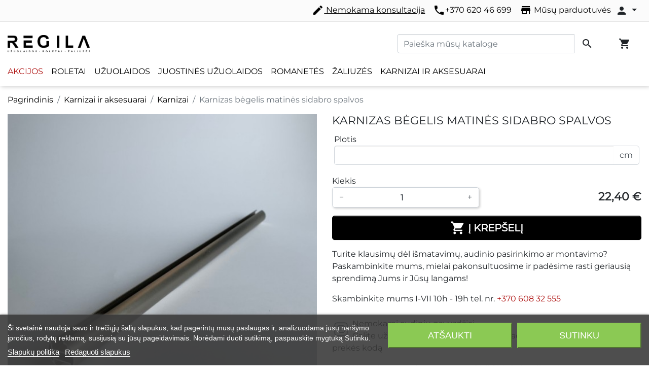

--- FILE ---
content_type: text/html; charset=utf-8
request_url: https://regila.lt/karnizai/578-karnizas-begelis-matines-sidabro-spalvos.html
body_size: 23326
content:
<!doctype html>
<html lang="lt">

  <head>
    
      
  

  <meta charset="utf-8">


  <meta http-equiv="x-ua-compatible" content="ie=edge">



  <link rel="canonical" href="https://regila.lt/karnizai/578-karnizas-begelis-matines-sidabro-spalvos.html">

  <title>Karnizas bėgelis matinės sidabro spalvos Karnizo diametras 19mm Spalvų grupės Matinis sidabras</title>
<script data-keepinline="true">
    var ajaxGetProductUrl = '//regila.lt/module/cdc_googletagmanager/async';
    var ajaxShippingEvent = 1;
    var ajaxPaymentEvent = 1;

/* datalayer */
dataLayer = window.dataLayer || [];
    let cdcDatalayer = {"pageCategory":"product","event":"view_item","ecommerce":{"currency":"EUR","items":[{"item_name":"Karnizas begelis matines sidabro spalvos","item_id":"578-8711","price":"22.4","price_tax_exc":"18.51","price_tax_inc":"22.4","item_category":"Karnizai ir aksesuarai","item_category2":"Karnizai","item_variant":"19mm, Matinis sidabras","quantity":1,"google_business_vertical":"retail"}],"value":"22.4"},"userLogged":0,"userId":"guest_932411"};
    dataLayer.push(cdcDatalayer);

/* call to GTM Tag */
(function(w,d,s,l,i){w[l]=w[l]||[];w[l].push({'gtm.start':
new Date().getTime(),event:'gtm.js'});var f=d.getElementsByTagName(s)[0],
j=d.createElement(s),dl=l!='dataLayer'?'&l='+l:'';j.async=true;j.src=
'https://www.googletagmanager.com/gtm.js?id='+i+dl;f.parentNode.insertBefore(j,f);
})(window,document,'script','dataLayer','GTM-WNND99B3');

/* async call to avoid cache system for dynamic data */
dataLayer.push({
  'event': 'datalayer_ready'
});
</script>  
    <script id='lgcookieslaw_script_gtm'>
        window.dataLayer = window.dataLayer || [];
        function gtag(){
            dataLayer.push(arguments);
        }

        gtag('consent', 'default', {
            'ad_storage': 'denied',
            'ad_user_data': 'denied',
            'ad_personalization': 'denied',
            'analytics_storage': 'denied',
            'personalization_storage': 'granted',
            'security_storage': 'granted'
        });
    </script>

  <meta name="description" content="Matinio sidabro karnizas ⏩ Perkant internetu - nemokamas pristatymas Lietuvoje. Galimybė įsirengti patiems ir sutaupyti. Nemokama meistro konsultacija ir iškvietimas">
  <meta name="keywords" content="">
        
    
        
  
<meta property="og:title" content="Karnizas bėgelis matinės sidabro spalvos Karnizo diametras 19mm Spalvų grupės Matinis sidabras"/>
<meta property="og:description" content="Matinio sidabro karnizas ⏩ Perkant internetu - nemokamas pristatymas Lietuvoje. Galimybė įsirengti patiems ir sutaupyti. Nemokama meistro konsultacija ir iškvietimas"/>
<meta property="og:type" content="website"/>
<meta property="og:url" content="https://regila.lt/karnizai/578-karnizas-begelis-matines-sidabro-spalvos.html"/>
<meta property="og:site_name" content="Regila Baltic"/>

                        <meta property="og:image" content="https://regila.lt/5716-large_default/karnizas-begelis-matines-sidabro-spalvos.jpg"/>
            <script type="application/ld+json">
{
    "@context" : "http://schema.org",
    "@type" : "Organization",
    "name" : "Regila Baltic",
    "url" : "https://regila.lt/",
    "logo" : {
        "@type":"ImageObject",
        "url":"https://regila.lt/img/regila-logo-1753194417.jpg"
    }
}

</script>

<script type="application/ld+json">
{
    "@context":"http://schema.org",
    "@type":"WebPage",
    "isPartOf": {
        "@type":"WebSite",
        "url":  "https://regila.lt/",
        "name": "Regila Baltic"
    },
    "name": "Karnizas bėgelis matinės sidabro spalvos Karnizo diametras 19mm Spalvų grupės Matinis sidabras",
    "url":  "https://regila.lt/karnizai/578-karnizas-begelis-matines-sidabro-spalvos.html"
}


</script>
    <script type="application/ld+json">
    {
    "@context": "http://schema.org/",
    "@type": "Product",
    "name": "Karnizas bėgelis matinės sidabro spalvos",
    "description": "Matinio sidabro karnizas ⏩ Perkant internetu - nemokamas pristatymas Lietuvoje. Galimybė įsirengti patiems ir sutaupyti. Nemokama meistro konsultacija ir iškvietimas",
    "category": "Karnizai",
    "image" :"https://regila.lt/5716-home_default/karnizas-begelis-matines-sidabro-spalvos.jpg",	"mpn": "Matinio sidabro karnizas",                      "offers": {
        "@type": "Offer",
        "priceCurrency": "EUR",
        "name": "Karnizas bėgelis matinės sidabro spalvos",
        "price": "22.4",
        "url": "https://regila.lt/karnizai/578-8711-karnizas-begelis-matines-sidabro-spalvos.html#/507-karnizo_diametras-19mm/512-spalvu_grupes-matinis_sidabras",
        "priceValidUntil": "2026-02-03",
                "image": ["https://regila.lt/5716-large_default/karnizas-begelis-matines-sidabro-spalvos.jpg"],
                        "sku": "Matinio sidabro karnizas",
                        "availability": "http://schema.org/InStock",
        "seller": {
            "@type": "Organization",
            "name": "Regila Baltic"
        }
    }
    
}


    </script>
<script type="application/ld+json">
    {
    "@context": "https://schema.org",
    "@type": "BreadcrumbList",
    "itemListElement": [
        {
    "@type": "ListItem",
    "position": 1,
    "name": "Pagrindinis",
    "item": "https://regila.lt/"
    },        {
    "@type": "ListItem",
    "position": 2,
    "name": "Karnizai ir aksesuarai",
    "item": "https://regila.lt/35-karnizai-ir-aksesuarai"
    },        {
    "@type": "ListItem",
    "position": 3,
    "name": "Karnizai",
    "item": "https://regila.lt/40-karnizai"
    },        {
    "@type": "ListItem",
    "position": 4,
    "name": "Karnizas bėgelis matinės sidabro spalvos",
    "item": "https://regila.lt/karnizai/578-karnizas-begelis-matines-sidabro-spalvos.html"
    }    ]
    }
    </script>

  



  <meta name="viewport" content="width=device-width, initial-scale=1">



  <link rel="icon" type="image/vnd.microsoft.icon" href="/img/favicon.ico?1753194442">
  <link rel="shortcut icon" type="image/x-icon" href="/img/favicon.ico?1753194442">



  
<script type="text/javascript">
    var lgcookieslaw_consent_mode = 1;
    var lgcookieslaw_banner_url_ajax_controller = "https://regila.lt/module/lgcookieslaw/ajax";     var lgcookieslaw_cookie_values = null;     var lgcookieslaw_saved_preferences = 0;
    var lgcookieslaw_ajax_calls_token = "478e3c15465918cc8f0088a95731072c";
    var lgcookieslaw_reload = 0;
    var lgcookieslaw_block_navigation = 0;
    var lgcookieslaw_banner_position = 2;
    var lgcookieslaw_show_fixed_button = 0;
    var lgcookieslaw_save_user_consent = 1;
    var lgcookieslaw_reject_cookies_when_closing_banner = 0;
</script>

<link rel="preload" fetchpriority="high" as="image" href="https://regila.lt/modules/ps_imageslider/images/af6c9aade5fee0ef2a454018e11c714620ec00c3_Langų_uždengimo_sprendimai_jaukiai_kasdienybei_(5).webp" type="image/webp">
<meta name="verify-paysera" content="b9008dbcd13a034ffbb75d438dfb17c7">


  <!-- Facebook Pixel Code -->
  <script>
    !function(f,b,e,v,n,t,s)
    {if(f.fbq)return;n=f.fbq=function(){n.callMethod?
            n.callMethod.apply(n,arguments):n.queue.push(arguments)};
      if(!f._fbq)f._fbq=n;n.push=n;n.loaded=!0;n.version='2.0';
      n.queue=[];t=b.createElement(e);t.async=!0;
      t.src=v;s=b.getElementsByTagName(e)[0];
      s.parentNode.insertBefore(t,s)}(window, document,'script',
            'https://connect.facebook.net/en_US/fbevents.js');
    fbq('init', '272473040385994');
    fbq('track', 'PageView');
  </script>
  <noscript><img height="1" width="1" style="display:none"
                 src="https://www.facebook.com/tr?id=272473040385994&ev=PageView&noscript=1"
    /></noscript>
  <!-- End Facebook Pixel Code -->

  <script async src="https://www.googletagmanager.com/gtag/js?id=G-EWEW2KGH7G"></script>
  <script>
    window.dataLayer = window.dataLayer || [];
    function gtag(){dataLayer.push(arguments);}
    gtag('js', new Date());
    gtag(
      'config',
      'G-EWEW2KGH7G',
      {
        'debug_mode':false
        , 'anonymize_ip': true                      }
    );
  </script>

 <script type="text/javascript">
          document.addEventListener('DOMContentLoaded', function() {
        $('article[data-id-product="133"] a.quick-view').on(
                "click",
                function() {
                    gtag("event", "select_item", {"send_to":"G-EWEW2KGH7G","items":{"item_id":133,"item_name":"Naktinės užuolaidos, žalio atspalvio Blackout","quantity":1,"price":368,"currency":"EUR","index":0,"item_brand":"","item_category":"naktines-uzuolaidos","item_list_id":"product","item_variant":""}})
                });$('article[data-id-product="134"] a.quick-view').on(
                "click",
                function() {
                    gtag("event", "select_item", {"send_to":"G-EWEW2KGH7G","items":{"item_id":134,"item_name":"Naktinės užuolaidos, violetinio atspalvio ","quantity":1,"price":152,"currency":"EUR","index":1,"item_brand":"","item_category":"naktines-uzuolaidos","item_list_id":"product","item_variant":""}})
                });$('article[data-id-product="135"] a.quick-view').on(
                "click",
                function() {
                    gtag("event", "select_item", {"send_to":"G-EWEW2KGH7G","items":{"item_id":135,"item_name":"Naktinės užuolaidos, violetinio atspalvio Blackout","quantity":1,"price":368,"currency":"EUR","index":2,"item_brand":"","item_category":"naktines-uzuolaidos","item_list_id":"product","item_variant":""}})
                });$('article[data-id-product="137"] a.quick-view').on(
                "click",
                function() {
                    gtag("event", "select_item", {"send_to":"G-EWEW2KGH7G","items":{"item_id":137,"item_name":"Naktinės užuolaidos, rožinio atspalvio Blackout","quantity":1,"price":92,"currency":"EUR","index":3,"item_brand":"","item_category":"naktines-uzuolaidos","item_list_id":"product","item_variant":""}})
                });$('article[data-id-product="138"] a.quick-view').on(
                "click",
                function() {
                    gtag("event", "select_item", {"send_to":"G-EWEW2KGH7G","items":{"item_id":138,"item_name":"Naktinės užuolaidos, raudono atspalvio ","quantity":1,"price":152,"currency":"EUR","index":4,"item_brand":"","item_category":"naktines-uzuolaidos","item_list_id":"product","item_variant":""}})
                });$('article[data-id-product="139"] a.quick-view').on(
                "click",
                function() {
                    gtag("event", "select_item", {"send_to":"G-EWEW2KGH7G","items":{"item_id":139,"item_name":"Naktinės užuolaidos, mėlyno atspalvio Blackout","quantity":1,"price":368,"currency":"EUR","index":5,"item_brand":"","item_category":"naktines-uzuolaidos","item_list_id":"product","item_variant":""}})
                });$('article[data-id-product="140"] a.quick-view').on(
                "click",
                function() {
                    gtag("event", "select_item", {"send_to":"G-EWEW2KGH7G","items":{"item_id":140,"item_name":"Naktinės užuolaidos, mėlyno atspalvio ","quantity":1,"price":144,"currency":"EUR","index":6,"item_brand":"","item_category":"naktines-uzuolaidos","item_list_id":"product","item_variant":""}})
                });$('article[data-id-product="141"] a.quick-view').on(
                "click",
                function() {
                    gtag("event", "select_item", {"send_to":"G-EWEW2KGH7G","items":{"item_id":141,"item_name":"Naktinės užuolaidos, mėlyno atspalvio ","quantity":1,"price":144,"currency":"EUR","index":7,"item_brand":"","item_category":"naktines-uzuolaidos","item_list_id":"product","item_variant":""}})
                });
      });
    </script>




    <link rel="stylesheet" href="https://regila.lt/themes/classic-rocket/assets/cache/theme-09ca12575.css" type="text/css" media="all">



    <script type="text/javascript" src="https://challenges.cloudflare.com/turnstile/v0/api.js" async></script>


  <script type="text/javascript">
        var dpd_carrier_ids = [];
        var lapinas_img = "https:\/\/regila.lt\/modules\/dpdbaltics\/views\/img\/lapinas.png";
        var lapinas_text = "Sustainable";
        var prestashop = {"cart":{"products":[],"totals":{"total":{"type":"total","label":"Viso","amount":0,"value":"0,00\u00a0\u20ac"},"total_including_tax":{"type":"total","label":"Viso (su PVM)","amount":0,"value":"0,00\u00a0\u20ac"},"total_excluding_tax":{"type":"total","label":"Viso","amount":0,"value":"0,00\u00a0\u20ac"}},"subtotals":{"products":{"type":"products","label":"Tarpin\u0117 suma","amount":0,"value":"0,00\u00a0\u20ac"},"discounts":null,"shipping":{"type":"shipping","label":"Pristatymas","amount":0,"value":"Nemokama"},"tax":null},"products_count":0,"summary_string":"0 preki\u0173","vouchers":{"allowed":1,"added":[]},"discounts":[],"minimalPurchase":0,"minimalPurchaseRequired":""},"currency":{"name":"Euras","iso_code":"EUR","iso_code_num":"978","sign":"\u20ac"},"customer":{"lastname":null,"firstname":null,"email":null,"birthday":null,"newsletter":null,"newsletter_date_add":null,"optin":null,"website":null,"company":null,"siret":null,"ape":null,"is_logged":false,"gender":{"type":null,"name":null},"addresses":[]},"language":{"name":"lietuvi\u0173 kalba (Lithuanian)","iso_code":"lt","locale":"lt-LT","language_code":"lt-lt","is_rtl":"0","date_format_lite":"Y-m-d","date_format_full":"Y-m-d H:i:s","id":1},"page":{"title":"","canonical":null,"meta":{"title":"Karnizas b\u0117gelis matin\u0117s sidabro spalvos Karnizo diametras 19mm Spalv\u0173 grup\u0117s Matinis sidabras","description":"Matinio sidabro karnizas \u23e9 Perkant internetu - nemokamas pristatymas Lietuvoje. Galimyb\u0117 \u012fsirengti patiems ir sutaupyti. Nemokama meistro konsultacija ir i\u0161kvietimas","keywords":"","robots":"index"},"page_name":"product","body_classes":{"lang-lt":true,"lang-rtl":false,"country-LT":true,"currency-EUR":true,"layout-full-width":true,"page-product":true,"tax-display-disabled":true,"product-id-578":true,"product-Karnizas b\u0117gelis matin\u0117s sidabro spalvos":true,"product-id-category-40":true,"product-id-manufacturer-0":true,"product-id-supplier-0":true,"product-available-for-order":true,"product-customizable":true},"admin_notifications":[]},"shop":{"name":"Regila Baltic","logo":"\/img\/regila-logo-1753194417.jpg","stores_icon":"\/img\/logo_stores.png","favicon":"\/img\/favicon.ico"},"urls":{"base_url":"https:\/\/regila.lt\/","current_url":"https:\/\/regila.lt\/karnizai\/578-karnizas-begelis-matines-sidabro-spalvos.html","shop_domain_url":"https:\/\/regila.lt","img_ps_url":"https:\/\/regila.lt\/img\/","img_cat_url":"https:\/\/regila.lt\/img\/c\/","img_lang_url":"https:\/\/regila.lt\/img\/l\/","img_prod_url":"https:\/\/regila.lt\/img\/p\/","img_manu_url":"https:\/\/regila.lt\/img\/m\/","img_sup_url":"https:\/\/regila.lt\/img\/su\/","img_ship_url":"https:\/\/regila.lt\/img\/s\/","img_store_url":"https:\/\/regila.lt\/img\/st\/","img_col_url":"https:\/\/regila.lt\/img\/co\/","img_url":"https:\/\/regila.lt\/themes\/classic-rocket\/assets\/img\/","css_url":"https:\/\/regila.lt\/themes\/classic-rocket\/assets\/css\/","js_url":"https:\/\/regila.lt\/themes\/classic-rocket\/assets\/js\/","pic_url":"https:\/\/regila.lt\/upload\/","pages":{"address":"https:\/\/regila.lt\/adresas","addresses":"https:\/\/regila.lt\/adresai","authentication":"https:\/\/regila.lt\/prisijungimas","cart":"https:\/\/regila.lt\/krepselis","category":"https:\/\/regila.lt\/index.php?controller=category","cms":"https:\/\/regila.lt\/index.php?controller=cms","contact":"https:\/\/regila.lt\/susisiekite-su-mumis","discount":"https:\/\/regila.lt\/nuolaida","guest_tracking":"https:\/\/regila.lt\/svecio-paskyra","history":"https:\/\/regila.lt\/uzsakymo-istorija","identity":"https:\/\/regila.lt\/asmenine-informacija","index":"https:\/\/regila.lt\/","my_account":"https:\/\/regila.lt\/mano-paskyra","order_confirmation":"https:\/\/regila.lt\/uzsakymo-patvirtinimas","order_detail":"https:\/\/regila.lt\/index.php?controller=order-detail","order_follow":"https:\/\/regila.lt\/uzsakymo-sekimas","order":"https:\/\/regila.lt\/u\u017esakymas","order_return":"https:\/\/regila.lt\/index.php?controller=order-return","order_slip":"https:\/\/regila.lt\/kredito-kvitas","pagenotfound":"https:\/\/regila.lt\/Puslapis-nerastas","password":"https:\/\/regila.lt\/slaptazodzio-atkurimas","pdf_invoice":"https:\/\/regila.lt\/index.php?controller=pdf-invoice","pdf_order_return":"https:\/\/regila.lt\/index.php?controller=pdf-order-return","pdf_order_slip":"https:\/\/regila.lt\/index.php?controller=pdf-order-slip","prices_drop":"https:\/\/regila.lt\/sumazinta-kaina","product":"https:\/\/regila.lt\/index.php?controller=product","search":"https:\/\/regila.lt\/paieska","sitemap":"https:\/\/regila.lt\/svetain\u0117s strukt\u016bra","stores":"https:\/\/regila.lt\/parduotuves","supplier":"https:\/\/regila.lt\/tiekejai","register":"https:\/\/regila.lt\/prisijungimas?create_account=1","order_login":"https:\/\/regila.lt\/u\u017esakymas?login=1"},"alternative_langs":{"lt-lt":"https:\/\/regila.lt\/karnizai\/578-karnizas-begelis-matines-sidabro-spalvos.html"},"theme_assets":"\/themes\/classic-rocket\/assets\/","actions":{"logout":"https:\/\/regila.lt\/?mylogout="},"no_picture_image":{"bySize":{"small_default":{"url":"https:\/\/regila.lt\/img\/p\/lt-default-small_default.jpg","width":98,"height":98},"cart_default":{"url":"https:\/\/regila.lt\/img\/p\/lt-default-cart_default.jpg","width":125,"height":125},"pdt_180":{"url":"https:\/\/regila.lt\/img\/p\/lt-default-pdt_180.jpg","width":180,"height":180},"pdt_300":{"url":"https:\/\/regila.lt\/img\/p\/lt-default-pdt_300.jpg","width":300,"height":300},"pdt_360":{"url":"https:\/\/regila.lt\/img\/p\/lt-default-pdt_360.jpg","width":360,"height":360},"home_default":{"url":"https:\/\/regila.lt\/img\/p\/lt-default-home_default.jpg","width":400,"height":400},"medium_default":{"url":"https:\/\/regila.lt\/img\/p\/lt-default-medium_default.jpg","width":800,"height":800},"pdt_540":{"url":"https:\/\/regila.lt\/img\/p\/lt-default-pdt_540.jpg","width":800,"height":800},"large_default":{"url":"https:\/\/regila.lt\/img\/p\/lt-default-large_default.jpg","width":1000,"height":1000}},"small":{"url":"https:\/\/regila.lt\/img\/p\/lt-default-small_default.jpg","width":98,"height":98},"medium":{"url":"https:\/\/regila.lt\/img\/p\/lt-default-pdt_360.jpg","width":360,"height":360},"large":{"url":"https:\/\/regila.lt\/img\/p\/lt-default-large_default.jpg","width":1000,"height":1000},"legend":""}},"configuration":{"display_taxes_label":false,"display_prices_tax_incl":true,"is_catalog":false,"show_prices":true,"opt_in":{"partner":false},"quantity_discount":{"type":"discount","label":"Nuolaida"},"voucher_enabled":1,"return_enabled":0},"field_required":[],"breadcrumb":{"links":[{"title":"Pagrindinis","url":"https:\/\/regila.lt\/"},{"title":"Karnizai ir aksesuarai","url":"https:\/\/regila.lt\/35-karnizai-ir-aksesuarai"},{"title":"Karnizai","url":"https:\/\/regila.lt\/40-karnizai"},{"title":"Karnizas b\u0117gelis matin\u0117s sidabro spalvos","url":"https:\/\/regila.lt\/karnizai\/578-karnizas-begelis-matines-sidabro-spalvos.html"}],"count":4},"link":{"protocol_link":"https:\/\/","protocol_content":"https:\/\/"},"time":1768859334,"static_token":"8456483b5f8f44a757ded8c7cf8bd5ad","token":"1349ceed59dfd5983131bde9d55f3a11"};
        var productCustomizations = {"customizations":[{"id_product_attribute":"8711","price_impact":"14.000000","required":"1","id_ps_customization":"879"}],"ajaxDisplayPriceUrl":"https:\/\/regila.lt\/module\/productcustomizations\/displayPrice","ajaxValidationUrl":"https:\/\/regila.lt\/module\/productcustomizations\/validation"};
        var psr_icon_color = "#F19D76";
      </script>



    
  </head>

  <body id="product" class="lang-lt country-lt currency-eur layout-full-width page-product tax-display-disabled product-id-578 product-karnizas-begelis-matines-sidabro-spalvos product-id-category-40 product-id-manufacturer-0 product-id-supplier-0 product-available-for-order product-customizable">

    
      <!-- Google Tag Manager (noscript) -->
<noscript><iframe src="https://www.googletagmanager.com/ns.html?id=GTM-WNND99B3"
height="0" width="0" style="display:none;visibility:hidden"></iframe></noscript>
<!-- End Google Tag Manager (noscript) -->

    

    <main>
      
              

      <header id="header" class="l-header">
        
          
  <div class="header-banner">
      
  </div>



  <div class="header-nav u-bor-bot">
    <div class="header__container container">
      <div class="u-a-i-c d--flex-between visible--desktop">
        <div class="small">
            
        </div>
        <div class="header-nav__right">
            <div id="_desktop_contact_link" class="d-none d-md-flex m-2">
  <div id="contact-link" class="d-flex">
    <a href="https://regila.lt/nemokamas-matavimas-konsultavimas" class="pr-3 text-underline"><span class="material-icons">edit</span>
        Nemokama konsultacija
    </a>
    <a href="tel:+37062046699" class="pr-3"><i class="material-icons">local_phone</i>+370 620 46 699</a>
    <a href="https://regila.lt/susisiekite-su-mumis" class="pr-2"><i class="material-icons">store</i> Mūsų parduotuvės </a>
    <div class="dropdown">
      <button class="btn dropdown-toggle p-0" type="button" id="dropdownAccount" data-boundary="window" data-toggle="dropdown" aria-haspopup="true" aria-expanded="false">
        <i class="material-icons">person</i>
      </button>
      <div class="dropdown-menu" aria-labelledby="dropdownAccount">
                  <a class="dropdown-item" href="https://regila.lt/mano-paskyra">Prisijungti</a>
          <a class="dropdown-item" href="https://regila.lt/prisijungimas?create_account=1">Registracija</a>
              </div>
    </div>
  </div>
</div>

        </div>
      </div>
    </div>
  </div>


<hr class="mt-0 mb-0">


  <div class="container header-top align-items-center d-flex u-a-i-c">
    <div class="w-100 d-flex flex-column">
      <div class="d-flex align-items-center mb--md-2 mt-md-3">
        <a href="https://regila.lt/" class="header__logo header-top__col">
          <img class="logo img-fluid" src="/img/regila-logo-1753194417.jpg" alt="Regila Baltic" width="163" height="25">
        </a>
        <div class="ml-auto">
            <!-- Block search module TOP -->
<div class="search-widget" data-search-widget data-search-controller-url="//regila.lt/paieska">
	<form method="get" action="//regila.lt/paieska">
		<input type="hidden" name="controller" value="search">
		<div class="input-group global-search-input-container">
			<input class="form-control d-none d-md-block js-global-search-input" type="text" name="s" value="" placeholder="Paieška mūsų kataloge" aria-label="Paieška">
      <div class="input-group-append d-none js-global-search-input-append">
        <button class="btn btn-primary" type="submit">Paieška</button>
      </div>
			<button type="submit" class="btn d-none d-md-block">
				<i class="material-icons search">&#xE8B6;</i>
				<span class="d-none">Paieška</span>
			</button>
		</div>
    <button type="button" class="btn d-block d-md-none js-global-search-mobile-open">
      <i class="material-icons search">&#xE8B6;</i>
      <span class="d-none">Paieška</span>
    </button>
	</form>
</div>
<!-- /Block search module TOP -->

        </div>
        <div class="header__actions d-flex align-items-center">
            <div id="_desktop_cart" class="ml-3">
  <div class="blockcart cart-preview inactive" data-refresh-url="//regila.lt/module/ps_shoppingcart/ajax">
    <div class="shopping-cart">
    </div>
  </div>
  <a href="https://regila.lt/uzsakymas" class="btn d-flex js-cart-button ">
    <i class="material-icons">shopping_cart</i>
    <span class="js_cart_quantity"></span>
  </a>
</div>

        </div>
      </div>
      <div class="header__left header-top__col d-flex flex-column">
          

<div class="menu d-none d-md-block" id="_desktop_top_menu">
  
      <ul class="menu-top h-100" id="top-menu" role="navigation" data-depth="0">
                      <li class="h-100 menu__item--0 link menu__item menu__item--top"
          id="lnk-akcijos" >
          
                      <a
              class="d-md-flex w-100 h-100 menu__item-link--top menu__item-link--nosubmenu"
              href="https://regila.lt/sumazinta-kaina?order=product.price.asc" data-depth="0"
                          >
              <span class="align-self-center">Akcijos</span>
            </a>
                              </li>
                      <li class="h-100 menu__item--0 link menu__item menu__item--top"
          id="lnk-roletai" >
          
                      <a
              class="d-md-flex w-100 h-100 menu__item-link--top menu__item-link--nosubmenu"
              href="https://regila.lt/24-roletai" data-depth="0"
                          >
              <span class="align-self-center">Roletai</span>
            </a>
                              </li>
                      <li class="h-100 menu__item--0 link menu__item menu__item--top"
          id="lnk-uzuolaidos" >
          
                      <a
              class="d-md-flex w-100 h-100 menu__item-link--top menu__item-link--nosubmenu"
              href="https://regila.lt/28-uzuolaidos" data-depth="0"
                          >
              <span class="align-self-center">Užuolaidos</span>
            </a>
                              </li>
                      <li class="h-100 menu__item--0 link menu__item menu__item--top"
          id="lnk-juostines-uzuolaidos" >
          
                      <a
              class="d-md-flex w-100 h-100 menu__item-link--top menu__item-link--nosubmenu"
              href="https://regila.lt/28-uzuolaidos?kategorijos=juostines-diena-naktis-uzuolaidos" data-depth="0"
                          >
              <span class="align-self-center">Juostinės užuolaidos</span>
            </a>
                              </li>
                      <li class="h-100 menu__item--0 link menu__item menu__item--top"
          id="lnk-romanetes" >
          
                      <a
              class="d-md-flex w-100 h-100 menu__item-link--top menu__item-link--nosubmenu"
              href="https://regila.lt/34-romanetes" data-depth="0"
                          >
              <span class="align-self-center">Romanetės</span>
            </a>
                              </li>
                      <li class="h-100 menu__item--0 link menu__item menu__item--top"
          id="lnk-zaliuzes" >
          
                      <a
              class="d-md-flex w-100 h-100 menu__item-link--top menu__item-link--nosubmenu"
              href="https://regila.lt/32-zaliuzes" data-depth="0"
                          >
              <span class="align-self-center">Žaliuzės</span>
            </a>
                              </li>
                      <li class="h-100 menu__item--0 link menu__item menu__item--top"
          id="lnk-karnizai-ir-aksesuarai" >
          
                      <a
              class="d-md-flex w-100 h-100 menu__item-link--top menu__item-link--nosubmenu"
              href="https://regila.lt/35-karnizai-ir-aksesuarai" data-depth="0"
                          >
              <span class="align-self-center">Karnizai ir aksesuarai</span>
            </a>
                              </li>
          </ul>
  
</div>

      </div>
    </div>
    <button class="visible--mobile btn" id="menu-icon" data-toggle="modal" data-target="#mobile_top_menu_wrapper">
      <i class="material-icons d-inline">&#xE5D2;</i>
    </button>
  </div>

        
      </header>
      
        
<aside id="notifications" class="notifications-container">
    
    
    
    </aside>
      
      

        
        <section id="wrapper" class="l-wrapper">
        
          
            <nav data-depth="4" class="visible--desktop">
  <ol class="breadcrumb">
            
                            <li class="breadcrumb-item">
                <a itemprop="item" href="https://regila.lt/">
                        <span itemprop="name">Pagrindinis</span>
                    </a>
                    </li>
        
            
                            <li class="breadcrumb-item">
                <a itemprop="item" href="https://regila.lt/35-karnizai-ir-aksesuarai">
                        <span itemprop="name">Karnizai ir aksesuarai</span>
                    </a>
                    </li>
        
            
                            <li class="breadcrumb-item">
                <a itemprop="item" href="https://regila.lt/40-karnizai">
                        <span itemprop="name">Karnizai</span>
                    </a>
                    </li>
        
            
                            <li class="breadcrumb-item active">
                                <span itemprop="name">Karnizas bėgelis matinės sidabro spalvos</span>
                    </li>
        
      </ol>
</nav>
          
            <div class="row">
          

          
  <div id="content-wrapper" class="col-12">
    
    

  <section id="main">
    <div class="row">
      <div class="col-md-6">
        
          <section class="page-content--product" id="content">
            
              
                  <ul class="product-flags">
    </ul>
              

              
                <div class="images-container">
  
      <div class="position-relative">

                        
  <div class="products-imagescover mb-2" data-slick='{"asNavFor":"[data-slick].product-thumbs","rows": 0,"slidesToShow": 1,"arrows":false}' data-count="1">
   <div class="product-img">
       <div class="">
           
           <img class="img-fluid"
         srcset="https://regila.lt/5716-medium_default/karnizas-begelis-matines-sidabro-spalvos.jpg 452w,
           https://regila.lt/5716-pdt_180/karnizas-begelis-matines-sidabro-spalvos.jpg 180w,
           https://regila.lt/5716-pdt_300/karnizas-begelis-matines-sidabro-spalvos.jpg 300w,
           https://regila.lt/5716-pdt_360/karnizas-begelis-matines-sidabro-spalvos.jpg 360w,
           https://regila.lt/5716-pdt_540/karnizas-begelis-matines-sidabro-spalvos.jpg 540w"
         src="https://regila.lt/5716-medium_default/karnizas-begelis-matines-sidabro-spalvos.jpg"
         alt="Karnizas bėgelis matinės sidabro spalvos" title="Karnizas bėgelis matinės sidabro spalvos" width="670" height="670">
           


        <noscript>
            <img class="img-fluid" src="https://regila.lt/5716-medium_default/karnizas-begelis-matines-sidabro-spalvos.jpg" alt="Karnizas bėgelis matinės sidabro spalvos"  width="670" height="670">
        </noscript>
       </div>
   </div>

                      
    
  </div>
            <button type="button" class="btn btn-link btn-zoom hidden-sm-down product-layer-zoom" data-toggle="modal" data-target="#product-modal">
          <i class="material-icons zoom-in">&#xE8FF;</i>
      </button>
        </div>
  

  
        
</div>
              
            
          </section>
          
        
        </div>
        <div class="col-md-6">
          
            
              <h1 class="h1">Karnizas bėgelis matinės sidabro spalvos</h1>
            
          

          <div class="product-information">
            
              <div id="product-description-short-578"></div>
            

            
            <div class="product-actions">
              
                <form action="https://regila.lt/krepselis" method="post" id="add-to-cart-or-refresh">
                  <input type="hidden" name="token" value="8456483b5f8f44a757ded8c7cf8bd5ad">
                  <input type="hidden" name="id_product" value="578" id="product_page_product_id">
                  <input type="hidden" name="id_customization" value="0" id="product_customization_id">


                  
                    <div class="product-additional-info">
  <div class="product-customizations-module-template mb-2 mt-2">
  <div class="card-body pl-1 pt-1 pr-1 pb-1 row mr-0 ml-0">
    <div class="clearfix product-customizations-measure-units mb-2 mt-2">
      <ul class="p-0 col-12 mb-0 form-group d-none">
                  <li class="input-container float-left mr-2 custom-control custom-radio">
              <input id="measure-unit-m" class="input-radio custom-control-input" type="radio" name="measureUnit" value="m"
                                >
              <label class="custom-control-label" for="measure-unit-m">m</label>
          </li>
                  <li class="input-container float-left mr-2 custom-control custom-radio">
              <input id="measure-unit-cm" class="input-radio custom-control-input" type="radio" name="measureUnit" value="cm"
                                      checked="checked"
                                >
              <label class="custom-control-label" for="measure-unit-cm">cm</label>
          </li>
                  <li class="input-container float-left mr-2 custom-control custom-radio">
              <input id="measure-unit-mm" class="input-radio custom-control-input" type="radio" name="measureUnit" value="mm"
                                >
              <label class="custom-control-label" for="measure-unit-mm">mm</label>
          </li>
              </ul>
    </div>

          
        <div class="item d-flex align-items-center justify-content-between  col-12 ">
                
    <div class="form-group">
                    <label class="required mb-0" for="f-textField879_64370">
                Plotis
                                                                  
                                    
            </label>
                                        

            
                
                                      <div class="input-group">
                                      <input
                      class="form-control"
                      name="textField879"
                      type=""
                      value=""
                      id="f-textField879_64370"
                                                                  pattern="^[0-9]*([,.][0-9]*)?$"                      required                                          >
                                      <div class="input-group-append">
                      <span class="input-group-text">cm</span>
                    </div>
                  
                                      </div>
                  

                                  

            
            
                                    <div class="invalid-feedback js-invalid-feedback-browser"></div>
                            
    </div>


        </div>
      
    
    
  </div>
</div>

</div>
                  

                  
                    <div class="product-variants">
    
                                  </div>
                  

                  
                                      

                  
                                      

                  
                    <div class="product-add-to-cart">
  
    
      <div class="product-quantity row align-items-center no-gutters">
        <div class="col-12 d-flex align-items-end">
          <div class="col pl-0">
            <label for="quantity_wanted" class="quantity__label">Kiekis</label>
            <div class="qty pl-0 pr-0">
              <input
                type="number"
                name="qty"
                id="quantity_wanted"
                value="1"
                class="input-group"
                min="1"
                aria-label="Kiekis"
                              >
            </div>
          </div>
          <div class="col pr-0 text-right">
            
                <div class="product-prices">


    
      <div class="product__product-price product-price ">
      
                

        <div class="current-price h1">
          <span class="current-price-display price">22,40 €</span>
        </div>

        
                  
      </div>
    

    
            

    
          

    
          

    

    <div class="tax-shipping-delivery-label">
              
      
                        </div>
  </div>
            
          </div>
        </div>

        <div class="add col">
          <button
            class="btn btn-primary add-to-cart btn-lg btn-block btn-add-to-cart js-add-to-cart"
            data-button-action="add-to-cart"
            type="submit"
                      >
            <i class="material-icons shopping-cart btn-add-to-cart__icon">&#xE547;</i><span class="btn-add-to-cart__spinner" role="status" aria-hidden="true"></span>
            Į krepšelį
          </button>
        </div>
          <div class="col-12 pt-2 d-none js-measurement-error-notification">
  <article class="alert alert-danger" role="alert" data-alert="danger">
    <ul>
      <li>Įvyko klaida matmenų įvedimo formoje aukščiau</li>
    </ul>
  </article>
</div>


      </div>

    

    
      <p class="product-minimal-quantity">
              </p>
    
  </div>
                  

                  
                                            <input class="product-refresh ps-hidden-by-js" name="refresh" type="submit" value="Atnaujinti">
                                        
                </form>
              

            </div>

            <p>
              Turite klausimų dėl išmatavimų, audinio pasirinkimo ar montavimo? Paskambinkite mums, mielai pakonsultuosime ir padėsime rasti geriausią sprendimą Jums ir Jūsų langams!
            </p>
            <p>
              Skambinkite mums I-VII 10h - 19h tel. nr. <a href="tel:+370 608 32 555" class="text-secondary">+370 608 32 555</a>
            </p>

            
              <div class="blockreassurance_product">
            <div>
            <span class="item-product">
                                                        <img class="svg invisible" src="/modules/blockreassurance/views/img/img_perso/healthicons_contraceptive-patch-outline.png">
                                    &nbsp;
            </span>
                          <span class="block-title" style="color:#000000;">Nemokami audinių pavyzdžiai.</span>
              <p style="color:#000000;">Galite užsakyti parašę mums el. paštu vadyba@regila.lt nurodant  prekės kodą</p>
                    </div>
            <div>
            <span class="item-product">
                                                        <img src="/modules/blockreassurance/views/img/img_perso/carbon_delivery-truck.png">
                                    &nbsp;
            </span>
                          <span class="block-title" style="color:#000000;">Nemokamas pristatymas nuo 10 iki 14 darbo dienų!</span>
              <p style="color:#000000;">Taip pat galimybė atsiimti mūsų salonuose Vilniuje, Klaipėdoje ir Plungėje</p>
                    </div>
            <div>
            <span class="item-product">
                                                        <img src="/modules/blockreassurance/views/img/img_perso/mingcute_scissors-line.png">
                                    &nbsp;
            </span>
                          <span class="block-title" style="color:#000000;">Individuali gamyba</span>
              <p style="color:#000000;">Produktai, gaminami pagal individualius išmatavimus, nėra grąžinami. </p>
                    </div>
        <div class="clearfix"></div>
</div>

            
          </div>
      </div>
    </div>

    
          <div class="tabs product-tabs card card-block border-0">
        <ul class="nav nav-tabs" role="tablist">
                        <li class="nav-item">
                <a
                        class="nav-link active"
                        data-toggle="tab"
                        href="#product-details"
                        role="tab"
                        aria-controls="product-details"
                         aria-selected="true">Prekė detaliau</a>
            </li>
                                </ul>

        <div class="tab-content" id="tab-content">
            <div class="tab-pane fade" id="description" role="tabpanel">
                
                    <div class="product-description"></div>
                
            </div>

            
                <div class="tab-pane fade show active"
     id="product-details"
     data-product="{&quot;id_shop_default&quot;:&quot;1&quot;,&quot;id_manufacturer&quot;:&quot;0&quot;,&quot;id_supplier&quot;:&quot;0&quot;,&quot;reference&quot;:&quot;Matinio sidabro karnizas&quot;,&quot;is_virtual&quot;:&quot;0&quot;,&quot;delivery_in_stock&quot;:&quot;&quot;,&quot;delivery_out_stock&quot;:&quot;&quot;,&quot;id_category_default&quot;:&quot;40&quot;,&quot;on_sale&quot;:&quot;0&quot;,&quot;online_only&quot;:&quot;0&quot;,&quot;ecotax&quot;:0,&quot;minimal_quantity&quot;:&quot;1&quot;,&quot;low_stock_threshold&quot;:null,&quot;low_stock_alert&quot;:&quot;0&quot;,&quot;price&quot;:&quot;22,40\u00a0\u20ac&quot;,&quot;unity&quot;:&quot;&quot;,&quot;unit_price_ratio&quot;:&quot;0.000000&quot;,&quot;additional_shipping_cost&quot;:&quot;0.00&quot;,&quot;customizable&quot;:&quot;1&quot;,&quot;text_fields&quot;:&quot;1&quot;,&quot;uploadable_files&quot;:&quot;0&quot;,&quot;redirect_type&quot;:&quot;301-category&quot;,&quot;id_type_redirected&quot;:&quot;0&quot;,&quot;available_for_order&quot;:&quot;1&quot;,&quot;available_date&quot;:null,&quot;show_condition&quot;:&quot;0&quot;,&quot;condition&quot;:&quot;new&quot;,&quot;show_price&quot;:&quot;1&quot;,&quot;indexed&quot;:&quot;1&quot;,&quot;visibility&quot;:&quot;both&quot;,&quot;cache_default_attribute&quot;:&quot;8711&quot;,&quot;advanced_stock_management&quot;:&quot;0&quot;,&quot;date_add&quot;:&quot;2020-05-11 19:00:23&quot;,&quot;date_upd&quot;:&quot;2025-03-31 11:35:09&quot;,&quot;pack_stock_type&quot;:&quot;3&quot;,&quot;meta_description&quot;:&quot;Matinio sidabro karnizas \u23e9 Perkant internetu - nemokamas pristatymas Lietuvoje. Galimyb\u0117 \u012fsirengti patiems ir sutaupyti. Nemokama meistro konsultacija ir i\u0161kvietimas&quot;,&quot;meta_keywords&quot;:&quot;&quot;,&quot;meta_title&quot;:&quot;&quot;,&quot;link_rewrite&quot;:&quot;karnizas-begelis-matines-sidabro-spalvos&quot;,&quot;name&quot;:&quot;Karnizas b\u0117gelis matin\u0117s sidabro spalvos&quot;,&quot;description&quot;:&quot;&quot;,&quot;description_short&quot;:&quot;&quot;,&quot;available_now&quot;:&quot;&quot;,&quot;available_later&quot;:&quot;&quot;,&quot;id&quot;:578,&quot;id_product&quot;:578,&quot;out_of_stock&quot;:1,&quot;new&quot;:0,&quot;id_product_attribute&quot;:8711,&quot;quantity_wanted&quot;:1,&quot;extraContent&quot;:[],&quot;allow_oosp&quot;:1,&quot;category&quot;:&quot;karnizai&quot;,&quot;category_name&quot;:&quot;Karnizai&quot;,&quot;link&quot;:&quot;https:\/\/regila.lt\/karnizai\/578-karnizas-begelis-matines-sidabro-spalvos.html&quot;,&quot;attribute_price&quot;:18.512396,&quot;price_tax_exc&quot;:18.512396,&quot;price_without_reduction&quot;:22.399999,&quot;reduction&quot;:0,&quot;specific_prices&quot;:false,&quot;quantity&quot;:998,&quot;quantity_all_versions&quot;:998,&quot;id_image&quot;:&quot;lt-default&quot;,&quot;features&quot;:[{&quot;name&quot;:&quot;Karnizo tipas&quot;,&quot;value&quot;:&quot;sieninis&quot;,&quot;id_feature&quot;:&quot;7&quot;,&quot;position&quot;:&quot;4&quot;}],&quot;attachments&quot;:[],&quot;virtual&quot;:0,&quot;pack&quot;:0,&quot;packItems&quot;:[],&quot;nopackprice&quot;:0,&quot;customization_required&quot;:false,&quot;attributes&quot;:{&quot;17&quot;:{&quot;id_attribute&quot;:&quot;507&quot;,&quot;id_attribute_group&quot;:&quot;17&quot;,&quot;name&quot;:&quot;19mm&quot;,&quot;group&quot;:&quot;Karnizo diametras&quot;,&quot;reference&quot;:&quot;&quot;,&quot;ean13&quot;:&quot;&quot;,&quot;isbn&quot;:&quot;&quot;,&quot;upc&quot;:&quot;&quot;},&quot;8&quot;:{&quot;id_attribute&quot;:&quot;512&quot;,&quot;id_attribute_group&quot;:&quot;8&quot;,&quot;name&quot;:&quot;Matinis sidabras&quot;,&quot;group&quot;:&quot;Spalv\u0173 grup\u0117s&quot;,&quot;reference&quot;:&quot;&quot;,&quot;ean13&quot;:&quot;&quot;,&quot;isbn&quot;:&quot;&quot;,&quot;upc&quot;:&quot;&quot;}},&quot;rate&quot;:21,&quot;tax_name&quot;:&quot;PVM LT 21%&quot;,&quot;ecotax_rate&quot;:0,&quot;unit_price&quot;:&quot;&quot;,&quot;customizations&quot;:{&quot;fields&quot;:[]},&quot;id_customization&quot;:0,&quot;is_customizable&quot;:true,&quot;show_quantities&quot;:false,&quot;quantity_label&quot;:&quot;Prek\u0117s&quot;,&quot;quantity_discounts&quot;:[],&quot;customer_group_discount&quot;:0,&quot;images&quot;:[{&quot;bySize&quot;:{&quot;small_default&quot;:{&quot;url&quot;:&quot;https:\/\/regila.lt\/5716-small_default\/karnizas-begelis-matines-sidabro-spalvos.jpg&quot;,&quot;width&quot;:98,&quot;height&quot;:98},&quot;cart_default&quot;:{&quot;url&quot;:&quot;https:\/\/regila.lt\/5716-cart_default\/karnizas-begelis-matines-sidabro-spalvos.jpg&quot;,&quot;width&quot;:125,&quot;height&quot;:125},&quot;pdt_180&quot;:{&quot;url&quot;:&quot;https:\/\/regila.lt\/5716-pdt_180\/karnizas-begelis-matines-sidabro-spalvos.jpg&quot;,&quot;width&quot;:180,&quot;height&quot;:180},&quot;pdt_300&quot;:{&quot;url&quot;:&quot;https:\/\/regila.lt\/5716-pdt_300\/karnizas-begelis-matines-sidabro-spalvos.jpg&quot;,&quot;width&quot;:300,&quot;height&quot;:300},&quot;pdt_360&quot;:{&quot;url&quot;:&quot;https:\/\/regila.lt\/5716-pdt_360\/karnizas-begelis-matines-sidabro-spalvos.jpg&quot;,&quot;width&quot;:360,&quot;height&quot;:360},&quot;home_default&quot;:{&quot;url&quot;:&quot;https:\/\/regila.lt\/5716-home_default\/karnizas-begelis-matines-sidabro-spalvos.jpg&quot;,&quot;width&quot;:400,&quot;height&quot;:400},&quot;medium_default&quot;:{&quot;url&quot;:&quot;https:\/\/regila.lt\/5716-medium_default\/karnizas-begelis-matines-sidabro-spalvos.jpg&quot;,&quot;width&quot;:800,&quot;height&quot;:800},&quot;pdt_540&quot;:{&quot;url&quot;:&quot;https:\/\/regila.lt\/5716-pdt_540\/karnizas-begelis-matines-sidabro-spalvos.jpg&quot;,&quot;width&quot;:800,&quot;height&quot;:800},&quot;large_default&quot;:{&quot;url&quot;:&quot;https:\/\/regila.lt\/5716-large_default\/karnizas-begelis-matines-sidabro-spalvos.jpg&quot;,&quot;width&quot;:1000,&quot;height&quot;:1000}},&quot;small&quot;:{&quot;url&quot;:&quot;https:\/\/regila.lt\/5716-small_default\/karnizas-begelis-matines-sidabro-spalvos.jpg&quot;,&quot;width&quot;:98,&quot;height&quot;:98},&quot;medium&quot;:{&quot;url&quot;:&quot;https:\/\/regila.lt\/5716-pdt_360\/karnizas-begelis-matines-sidabro-spalvos.jpg&quot;,&quot;width&quot;:360,&quot;height&quot;:360},&quot;large&quot;:{&quot;url&quot;:&quot;https:\/\/regila.lt\/5716-large_default\/karnizas-begelis-matines-sidabro-spalvos.jpg&quot;,&quot;width&quot;:1000,&quot;height&quot;:1000},&quot;legend&quot;:&quot;Karnizas b\u0117gelis matin\u0117s sidabro spalvos&quot;,&quot;cover&quot;:&quot;1&quot;,&quot;id_image&quot;:&quot;5716&quot;,&quot;position&quot;:&quot;1&quot;,&quot;associatedVariants&quot;:[]}],&quot;cover&quot;:{&quot;bySize&quot;:{&quot;small_default&quot;:{&quot;url&quot;:&quot;https:\/\/regila.lt\/5716-small_default\/karnizas-begelis-matines-sidabro-spalvos.jpg&quot;,&quot;width&quot;:98,&quot;height&quot;:98},&quot;cart_default&quot;:{&quot;url&quot;:&quot;https:\/\/regila.lt\/5716-cart_default\/karnizas-begelis-matines-sidabro-spalvos.jpg&quot;,&quot;width&quot;:125,&quot;height&quot;:125},&quot;pdt_180&quot;:{&quot;url&quot;:&quot;https:\/\/regila.lt\/5716-pdt_180\/karnizas-begelis-matines-sidabro-spalvos.jpg&quot;,&quot;width&quot;:180,&quot;height&quot;:180},&quot;pdt_300&quot;:{&quot;url&quot;:&quot;https:\/\/regila.lt\/5716-pdt_300\/karnizas-begelis-matines-sidabro-spalvos.jpg&quot;,&quot;width&quot;:300,&quot;height&quot;:300},&quot;pdt_360&quot;:{&quot;url&quot;:&quot;https:\/\/regila.lt\/5716-pdt_360\/karnizas-begelis-matines-sidabro-spalvos.jpg&quot;,&quot;width&quot;:360,&quot;height&quot;:360},&quot;home_default&quot;:{&quot;url&quot;:&quot;https:\/\/regila.lt\/5716-home_default\/karnizas-begelis-matines-sidabro-spalvos.jpg&quot;,&quot;width&quot;:400,&quot;height&quot;:400},&quot;medium_default&quot;:{&quot;url&quot;:&quot;https:\/\/regila.lt\/5716-medium_default\/karnizas-begelis-matines-sidabro-spalvos.jpg&quot;,&quot;width&quot;:800,&quot;height&quot;:800},&quot;pdt_540&quot;:{&quot;url&quot;:&quot;https:\/\/regila.lt\/5716-pdt_540\/karnizas-begelis-matines-sidabro-spalvos.jpg&quot;,&quot;width&quot;:800,&quot;height&quot;:800},&quot;large_default&quot;:{&quot;url&quot;:&quot;https:\/\/regila.lt\/5716-large_default\/karnizas-begelis-matines-sidabro-spalvos.jpg&quot;,&quot;width&quot;:1000,&quot;height&quot;:1000}},&quot;small&quot;:{&quot;url&quot;:&quot;https:\/\/regila.lt\/5716-small_default\/karnizas-begelis-matines-sidabro-spalvos.jpg&quot;,&quot;width&quot;:98,&quot;height&quot;:98},&quot;medium&quot;:{&quot;url&quot;:&quot;https:\/\/regila.lt\/5716-pdt_360\/karnizas-begelis-matines-sidabro-spalvos.jpg&quot;,&quot;width&quot;:360,&quot;height&quot;:360},&quot;large&quot;:{&quot;url&quot;:&quot;https:\/\/regila.lt\/5716-large_default\/karnizas-begelis-matines-sidabro-spalvos.jpg&quot;,&quot;width&quot;:1000,&quot;height&quot;:1000},&quot;legend&quot;:&quot;Karnizas b\u0117gelis matin\u0117s sidabro spalvos&quot;,&quot;cover&quot;:&quot;1&quot;,&quot;id_image&quot;:&quot;5716&quot;,&quot;position&quot;:&quot;1&quot;,&quot;associatedVariants&quot;:[]},&quot;has_discount&quot;:false,&quot;discount_type&quot;:null,&quot;discount_percentage&quot;:null,&quot;discount_percentage_absolute&quot;:null,&quot;discount_amount&quot;:null,&quot;discount_amount_to_display&quot;:null,&quot;price_amount&quot;:22.4,&quot;unit_price_full&quot;:&quot;&quot;,&quot;show_availability&quot;:true,&quot;availability_date&quot;:null,&quot;availability_message&quot;:&quot;Yra sand\u0117lyje&quot;,&quot;availability&quot;:&quot;available&quot;}"
     role="tabpanel"
  >
  
              <div class="product-reference">
        <label class="label">Kodas </label>
        <span>Matinio sidabro karnizas</span>
      </div>
      

  
      

  
      

  
    <div class="product-out-of-stock">
      
    </div>
  

  
          <section class="product-features">
        <p class="h6">Charakteristikos</p>
        <dl class="data-sheet">
                      <dt class="name">Karnizo tipas</dt>
            <dd class="value">sieninis</dd>
                  </dl>
      </section>
      

    
      

  
      
</div>
            

            
                            

                </div>
    </div>
    

    
              <section class="product-accessories mt-3">
          <p class="products-section-title">Jums taip pat gali patikti</p>
          <div class="products">
                          
                
    <article class="product-miniature js-product-miniature mb-3" data-id-product="233" data-id-product-attribute="6032">
        <div class="card card-product">

            <div class="card-img-top product__card-img">
                
                    <a href="https://regila.lt/dienines-uzuolaidos/233-6032-dienines-uzuolaidos-baltos-uzuolaidos-su-horizontaliomis-juostelemis.html#/418-spalvu_grupes-balta/496-pakabinimo_tipas-piestukinis_klostavimas/503-dydis-gaminama_pagal_ismatavimus" class="thumbnail product-thumbnail rc ratio1_1">
                                                    <img
                                    data-src = "https://regila.lt/2744-home_default/dienines-uzuolaidos-baltos-uzuolaidos-su-horizontaliomis-juostelemis.jpg"
                                    alt = "Dieninės užuolaidos, Baltos užuolaidos su horizontaliomis juostelėmis"
                                    data-full-size-image-url = "https://regila.lt/2744-large_default/dienines-uzuolaidos-baltos-uzuolaidos-su-horizontaliomis-juostelemis.jpg"
                                    class="lazyload"
                            >
                                                                    </a>
                
                <div class="highlighted-informations text-center p-2 visible--desktop">
                    
                  </span>
                    
                </div>
            </div>
            
            <div class="card-body pl-0 pr-0">
                <div class="product-description product__card-desc">
                    
                                                    <p class="h3 product-title text-left"><a href="https://regila.lt/dienines-uzuolaidos/233-6032-dienines-uzuolaidos-baltos-uzuolaidos-su-horizontaliomis-juostelemis.html#/418-spalvu_grupes-balta/496-pakabinimo_tipas-piestukinis_klostavimas/503-dydis-gaminama_pagal_ismatavimus">Dieninės užuolaidos, Baltos užuolaidos su horizontaliomis juostelėmis</a></p>
                                            
                    
                        
                    
                    
                                                    <div class="product-price-and-shipping text-left">
                                
                                

                                <span class="sr-only">Kaina</span>
                                <span class="price">52,00 €</span>


                                

                                
                            </div>
                                            


                </div>

            </div>
                        
                <ul class="product-flags">
                                                        </ul>
            
        </div>
        


    </article>

              
                          
                
    <article class="product-miniature js-product-miniature mb-3" data-id-product="393" data-id-product-attribute="8033">
        <div class="card card-product">

            <div class="card-img-top product__card-img">
                
                    <a href="https://regila.lt/karnizai-ir-aksesuarai/393-8033-matinio-sidabro-19mm-karuneles-antgalis.html#/512-spalvu_grupes-matinis_sidabras" class="thumbnail product-thumbnail rc ratio1_1">
                                                    <img
                                    data-src = "https://regila.lt/3849-home_default/matinio-sidabro-19mm-karuneles-antgalis.jpg"
                                    alt = "Matinio sidabro 19mm Karūnėlės antgalis"
                                    data-full-size-image-url = "https://regila.lt/3849-large_default/matinio-sidabro-19mm-karuneles-antgalis.jpg"
                                    class="lazyload"
                            >
                                                                    </a>
                
                <div class="highlighted-informations text-center p-2 visible--desktop">
                    
                  </span>
                    
                </div>
            </div>
            
            <div class="card-body pl-0 pr-0">
                <div class="product-description product__card-desc">
                    
                                                    <p class="h3 product-title text-left"><a href="https://regila.lt/karnizai-ir-aksesuarai/393-8033-matinio-sidabro-19mm-karuneles-antgalis.html#/512-spalvu_grupes-matinis_sidabras">Matinio sidabro 19mm Karūnėlės antgalis</a></p>
                                            
                    
                        
                    
                    
                                                    <div class="product-price-and-shipping text-left">
                                
                                

                                <span class="sr-only">Kaina</span>
                                <span class="price">10,00 €</span>


                                

                                
                            </div>
                                            


                </div>

            </div>
                        
                <ul class="product-flags">
                                                        </ul>
            
        </div>
        


    </article>

              
                          
                
    <article class="product-miniature js-product-miniature mb-3" data-id-product="413" data-id-product-attribute="8053">
        <div class="card card-product">

            <div class="card-img-top product__card-img">
                
                    <a href="https://regila.lt/karnizai-ir-aksesuarai/413-8053-matinio-sidabro-19mm-atvira-dviguba-kojele.html#/512-spalvu_grupes-matinis_sidabras" class="thumbnail product-thumbnail rc ratio1_1">
                                                    <img
                                    data-src = "https://regila.lt/3967-home_default/matinio-sidabro-19mm-atvira-dviguba-kojele.jpg"
                                    alt = "Matinio sidabro 19mm Atvira dviguba kojelė"
                                    data-full-size-image-url = "https://regila.lt/3967-large_default/matinio-sidabro-19mm-atvira-dviguba-kojele.jpg"
                                    class="lazyload"
                            >
                                                                    </a>
                
                <div class="highlighted-informations text-center p-2 visible--desktop">
                    
                  </span>
                    
                </div>
            </div>
            
            <div class="card-body pl-0 pr-0">
                <div class="product-description product__card-desc">
                    
                                                    <p class="h3 product-title text-left"><a href="https://regila.lt/karnizai-ir-aksesuarai/413-8053-matinio-sidabro-19mm-atvira-dviguba-kojele.html#/512-spalvu_grupes-matinis_sidabras">Matinio sidabro 19mm Atvira dviguba kojelė</a></p>
                                            
                    
                        
                    
                    
                                                    <div class="product-price-and-shipping text-left">
                                
                                

                                <span class="sr-only">Kaina</span>
                                <span class="price">13,05 €</span>


                                

                                
                            </div>
                                            


                </div>

            </div>
                        
                <ul class="product-flags">
                                                        </ul>
            
        </div>
        


    </article>

              
                          
                
    <article class="product-miniature js-product-miniature mb-3" data-id-product="575" data-id-product-attribute="8704">
        <div class="card card-product">

            <div class="card-img-top product__card-img">
                
                    <a href="https://regila.lt/karnizai/575-8704-matinio-sidabro-spalvos-apvalus-karnizas.html#/507-karnizo_diametras-19mm/512-spalvu_grupes-matinis_sidabras" class="thumbnail product-thumbnail rc ratio1_1">
                                                    <img
                                    data-src = "https://regila.lt/5710-home_default/matinio-sidabro-spalvos-apvalus-karnizas.jpg"
                                    alt = "Matinio sidabro spalvos apvalus karnizas"
                                    data-full-size-image-url = "https://regila.lt/5710-large_default/matinio-sidabro-spalvos-apvalus-karnizas.jpg"
                                    class="lazyload"
                            >
                                                                          <picture>
                            <source
                              width="50"
                              height="50"
                              media="(max-width:992px)"
                              type="image/webp"
                              data-srcset="/modules/regilacustommodifications/img/material/5710-material_small.webp"
                            >
                            <source
                              type="image/webp"
                              width="100"
                              height="100"
                              data-srcset="/modules/regilacustommodifications/img/material/5710-material.webp"
                            >
                            <img
                              width="100"
                              height="100"
                              data-srcset="https://regila.lt/5710-material/material.jpg"
                              class="lazyload material-image"
                              alt="Matinio sidabro spalvos apvalus karnizas material"
                            >
                          </picture>
                                            </a>
                
                <div class="highlighted-informations text-center p-2 visible--desktop">
                    
                  </span>
                    
                </div>
            </div>
            
            <div class="card-body pl-0 pr-0">
                <div class="product-description product__card-desc">
                    
                                                    <p class="h3 product-title text-left"><a href="https://regila.lt/karnizai/575-8704-matinio-sidabro-spalvos-apvalus-karnizas.html#/507-karnizo_diametras-19mm/512-spalvu_grupes-matinis_sidabras">Matinio sidabro spalvos apvalus karnizas</a></p>
                                            
                    
                        
                    
                    
                                                    <div class="product-price-and-shipping text-left">
                                
                                

                                <span class="sr-only">Kaina</span>
                                <span class="price">9,60 €</span>


                                

                                
                            </div>
                                            


                </div>

            </div>
                        
                <ul class="product-flags">
                                                        </ul>
            
        </div>
        


    </article>

              
                          
                
    <article class="product-miniature js-product-miniature mb-3" data-id-product="576" data-id-product-attribute="8707">
        <div class="card card-product">

            <div class="card-img-top product__card-img">
                
                    <a href="https://regila.lt/karnizai/576-8707-matinio-sidabro-spalvos-rifliuotas-apvalus-karnizas.html#/507-karnizo_diametras-19mm/512-spalvu_grupes-matinis_sidabras" class="thumbnail product-thumbnail rc ratio1_1">
                                                    <img
                                    data-src = "https://regila.lt/5712-home_default/matinio-sidabro-spalvos-rifliuotas-apvalus-karnizas.jpg"
                                    alt = "Matinio sidabro spalvos rifliuotas apvalus karnizas"
                                    data-full-size-image-url = "https://regila.lt/5712-large_default/matinio-sidabro-spalvos-rifliuotas-apvalus-karnizas.jpg"
                                    class="lazyload"
                            >
                                                                          <picture>
                            <source
                              width="50"
                              height="50"
                              media="(max-width:992px)"
                              type="image/webp"
                              data-srcset="/modules/regilacustommodifications/img/material/5712-material_small.webp"
                            >
                            <source
                              type="image/webp"
                              width="100"
                              height="100"
                              data-srcset="/modules/regilacustommodifications/img/material/5712-material.webp"
                            >
                            <img
                              width="100"
                              height="100"
                              data-srcset="https://regila.lt/5712-material/material.jpg"
                              class="lazyload material-image"
                              alt="Matinio sidabro spalvos rifliuotas apvalus karnizas material"
                            >
                          </picture>
                                            </a>
                
                <div class="highlighted-informations text-center p-2 visible--desktop">
                    
                  </span>
                    
                </div>
            </div>
            
            <div class="card-body pl-0 pr-0">
                <div class="product-description product__card-desc">
                    
                                                    <p class="h3 product-title text-left"><a href="https://regila.lt/karnizai/576-8707-matinio-sidabro-spalvos-rifliuotas-apvalus-karnizas.html#/507-karnizo_diametras-19mm/512-spalvu_grupes-matinis_sidabras">Matinio sidabro spalvos rifliuotas apvalus karnizas</a></p>
                                            
                    
                        
                    
                    
                                                    <div class="product-price-and-shipping text-left">
                                
                                

                                <span class="sr-only">Kaina</span>
                                <span class="price">11,20 €</span>


                                

                                
                            </div>
                                            


                </div>

            </div>
                        
                <ul class="product-flags">
                                                        </ul>
            
        </div>
        


    </article>

              
                      </div>
        </section>
          

    
       <script type="text/javascript">
          document.addEventListener('DOMContentLoaded', function() {
        gtag("event", "view_item", {"send_to": "G-EWEW2KGH7G", "currency": "EUR", "value": 22.4, "items": [{"item_id":578,"item_name":"Karnizas bėgelis matinės sidabro spalvos","currency":"EUR","item_brand":[],"item_category":"Karnizai","price":22.4,"quantity":1}]});
      });
    </script>

    

    
      <div class="modal fade js-product-images-modal" id="product-modal">
    <div class="modal-dialog modal-lg" role="document">
        <div class="modal-content">
            <div class="modal-body">
                <div data-slick id="js-slick-product">
                                            <figure class="position-relative rc rc_1_1">
                            <img data-src="https://regila.lt/5716-large_default/karnizas-begelis-matines-sidabro-spalvos.jpg" class="img-fluid lazyload" width="1000" alt="Karnizas bėgelis matinės sidabro spalvos" title="Karnizas bėgelis matinės sidabro spalvos">
                        </figure>
                                    </div>
            </div>
        </div><!-- /.modal-content -->
    </div><!-- /.modal-dialog -->
</div><!-- /.modal -->
    

    
      <footer class="page-footer"></footer>
    
  </section>


    
  </div>


          
        </div>
        
      </section>
        
      
      <footer id="footer" class="l-footer">
        
          <div class="container">
  <div class="row">
    
      
  <div class="social-sharing col-lg-4 col-sm-12">
        </div>


    
  </div>
</div>
<div class="footer-container">
  <div class="container">
    <div class="row">
      <div class="col-md-12 pb-2">
        <a href="https://regila.lt/" class="header__logo header-top__col">
          <img class="logo img-fluid" src="/img/regila-logo-1753194417.jpg" alt="Regila Baltic" width="163" height="25">
        </a>
      </div>
      
        <div class="col-md-3">
          <p class="footer__title footer__title--desktop">UAB Regila Baltic</p>
          <a href="#footer_store_info_shop" class="footer__title--mobile footer__title" data-toggle="collapse">UAB Regila Baltic</a>
          <ul class="contact-list collapse show small" data-collapse-hide-mobile id="footer_store_info_shop">
            <li class="card-text m-b-1">
              J. Tumo-Vaižganto g. 29, LT-90125 Plungė
            </li>
            <li>
              El. p: <a href="mailto:info@regila.lt">info@regila.lt</a>
            </li>
            <li>
              Telefonas: <a href="tel:+370 620 46 699">+370 620 46 699</a>
            </li>

                                                          <li>
                    Įmonės kodas: 304034444
                  </li>
                                  <li>
                    
PVM kodas: LT100013775010 
                  </li>
                                      </ul>
        </div>
        <div class="col-md-6 row pr-0 footer-links">
                <div class="col-md-6">
              <p class="footer__title footer__title--desktop">Paslaugos</p>
        <a href="#footer_sub_menu_80312" class="footer__title--mobile footer__title" data-toggle="collapse">Paslaugos</a>
      <ul id="footer_sub_menu_80312" class="collapse show small" data-collapse-hide-mobile>
                  <li>
            <a
                id="link-cms-page-15-7"
                class="cms-page-link"
                href="https://regila.lt/content/15-paslaugos"
                title="„Regilos“ salonų konsultantų ir meistrų paslaugos: konsultavimas langų uždengimo klausimais, sąmatos paskaičiavimas ir langų uždengimo montavimas, garantinis remontas. "
                            >
              Paslaugos
            </a>
          </li>
                  <li>
            <a
                id="link-cms-page-18-7"
                class="cms-page-link"
                href="https://regila.lt/content/18-roletu-zaliuziu-prieziura"
                title="Pasitarę su „Regilos“ specialistais Jūs įsitikinsite, kad roletų, žaliuzių ir romanečių priežiūra ir valymas visai nesudėtingas ir nieko nekainuoja. Jūs tai galite atlikti patys."
                            >
              Roletų, Žaliuzių, Romanečių Priežiūra ir Valymas
            </a>
          </li>
                  <li>
            <a
                id="link-cms-page-29-7"
                class="cms-page-link"
                href="https://regila.lt/content/29-dazniausiai-uzduodami-klausimai"
                title="Romanetės, tai aukso vidurys tarp praktiškų roletų ir puošnių užuolaidų. Romanetės yra tvirtinamos ant sienos ar lubų, virš lango, taigi jos uždengia ne tik patį stiklą, bet ir visą lango nišą"
                            >
              Regila DUK 
            </a>
          </li>
                  <li>
            <a
                id="link-custom-page-kategoriju-aprasymai-7"
                class="custom-page-link"
                href="https://regila.lt/content/category/8-kategoriju-aprasymai"
                title=""
                            >
              Kategorijų aprašymai
            </a>
          </li>
              </ul>
    </div>
      <div class="col-md-6">
              <p class="footer__title footer__title--desktop">Privatumo politika</p>
        <a href="#footer_sub_menu_25006" class="footer__title--mobile footer__title" data-toggle="collapse">Privatumo politika</a>
      <ul id="footer_sub_menu_25006" class="collapse show small" data-collapse-hide-mobile>
                  <li>
            <a
                id="link-cms-page-24-1"
                class="cms-page-link"
                href="https://regila.lt/content/24-slapuku-naudojimas"
                title=""
                            >
              Slapukų naudojimo taisyklės
            </a>
          </li>
                  <li>
            <a
                id="link-cms-page-27-1"
                class="cms-page-link"
                href="https://regila.lt/content/27-asmens-duomenu-apsaugos-taisykles"
                title=""
                            >
              Asmens duomenų apsaugos taisyklės
            </a>
          </li>
              </ul>
    </div>
      <div class="col-md-6">
              <p class="footer__title footer__title--desktop">Taisyklės</p>
        <a href="#footer_sub_menu_59791" class="footer__title--mobile footer__title" data-toggle="collapse">Taisyklės</a>
      <ul id="footer_sub_menu_59791" class="collapse show small" data-collapse-hide-mobile>
                  <li>
            <a
                id="link-cms-page-28-8"
                class="cms-page-link"
                href="https://regila.lt/content/28-pirkimo-pardavimo-taisykles"
                title=""
                            >
              Pirkimo pardavimo taisyklės
            </a>
          </li>
              </ul>
    </div>
  


<div id="lgcookieslaw_banner" class="lgcookieslaw-banner lgcookieslaw-banner-bottom lgcookieslaw-reject-button-enabled">
    
    <div class="container">
        <div class="lgcookieslaw-banner-message">
            <p>Ši svetainė naudoja savo ir trečiųjų šalių slapukus, kad pagerintų mūsų paslaugas ir, analizuodama jūsų naršymo įpročius, rodytų reklamą, susijusią su jūsų pageidavimais. Norėdami duoti sutikimą, paspauskite mygtuką Sutinku.</p>

            <div class="lgcookieslaw-link-container">
                <a class="lgcookieslaw-info-link lgcookieslaw-link" target="_blank" href="https://regila.lt/content/24-slapuku-naudojimas">Slapukų politika</a>

                <a id="lgcookieslaw_customize_cookies_link" class="lgcookieslaw-customize-cookies-link lgcookieslaw-link">Redaguoti slapukus</a>
            </div>
        </div>
        <div class="lgcookieslaw-button-container">
                            <button class="lgcookieslaw-button lgcookieslaw-reject-button">
                    Atšaukti
                </button>
            
            <button class="lgcookieslaw-button lgcookieslaw-accept-button">
                Sutinku
            </button>
        </div>
    </div>
</div>

<div id="lgcookieslaw_modal" class="lgcookieslaw-modal">
    <div class="lgcookieslaw-modal-header">
        <p class="lgcookieslaw-modal-header-title">Slapukų nustatymai</p>
        <div class="lgcookieslaw-modal-header-title-user-consent-elements">
            <div
                class="lgcookieslaw-badge lgcookieslaw-tooltip-container lgcookieslaw-user-consent-consent-date"
                role="tooltip"
                title=""
            >
                <i class="lgcookieslaw-icon-schedule"></i> <span class="lgcookieslaw-user-consent-consent-date-text"></span>
            </div>
            <a
                class="lgcookieslaw-badge lgcookieslaw-tooltip-container lgcookieslaw-user-consent-download"
                role="tooltip"
                title="Atsisiųskite sutikimą"
                target="_blank"
                href=""
            >
                <i class="lgcookieslaw-icon-download"></i> Sutikimas
            </a>
        </div>
    </div>
    <div class="lgcookieslaw-modal-body">
        <div class="lgcookieslaw-modal-body-content">
                                                <div class="lgcookieslaw-section">
                        <div class="lgcookieslaw-section-name">
                            Functional cookies                                <div
                                    class="lgcookieslaw-badge lgcookieslaw-tooltip-container"
                                    role="tooltip"
                                    title="Privaloma"
                                >
                                    Techniniai
                                </div>
                                                    </div>
                        <div class="lgcookieslaw-section-checkbox">
                            <div class="lgcookieslaw-switch lgcookieslaw-switch-disabled">
                                <div class="lgcookieslaw-slider-option lgcookieslaw-slider-option-left">Ne</div>
                                <input
                                    type="checkbox"
                                    id="lgcookieslaw_purpose_1"
                                    class="lgcookieslaw-purpose"
                                    data-id-lgcookieslaw-purpose="1"
                                    data-consent-mode="true"
                                    data-consent-type="functionality_storage"                                    data-technical="true"
                                    data-checked="true"
                                />
                                <span
                                    id="lgcookieslaw_slider_1"
                                    class="lgcookieslaw-slider lgcookieslaw-slider-checked"
                                ></span>
                                <div class="lgcookieslaw-slider-option lgcookieslaw-slider-option-right">Taip</div>
                            </div>
                        </div>
                        <div class="lgcookieslaw-section-purpose">
                            <a class="lgcookieslaw-section-purpose-button collapsed" data-toggle="collapse" href="#multi_collapse_lgcookieslaw_purpose_1" role="button" aria-expanded="false" aria-controls="multi_collapse_lgcookieslaw_purpose_1">
                                <span class="lgcookieslaw-section-purpose-button-title">Aprašymas ir slapukai</span>
                            </a>
                            <div class="lgcookieslaw-section-purpose-content collapse multi-collapse" id="multi_collapse_lgcookieslaw_purpose_1">
                                <div class="lgcookieslaw-section-purpose-content-description">
                                    Functional cookies are strictly necessary to provide the services of the shop, as well as for its proper functioning, so it is not possible to refuse their use. They allow the user to browse through our website and use the different options or services that exist on it.
                                </div>

                                                                    <div class="lgcookieslaw-section-purpose-content-cookies">
                                        <div class="table-responsive">
                                            <table class="lgcookieslaw-section-purpose-content-cookies-table table">
                                                <thead>
                                                    <tr>
                                                        <th>
                                                            <span
                                                                class="lgcookieslaw-tooltip-container"
                                                                role="tooltip"
                                                                title="slapuko pavadinimas"
                                                            >
                                                                Slapukas
                                                            </span>
                                                        </th>
                                                        <th>
                                                            <span
                                                                class="lgcookieslaw-tooltip-container"
                                                                role="tooltip"
                                                                title="domenas susietas su slapuku"
                                                            >
                                                                Tiekėjas
                                                            </span>
                                                        </th>
                                                        <th>
                                                            <span
                                                                class="lgcookieslaw-tooltip-container"
                                                                role="tooltip"
                                                                title="Slapukų tikslas"
                                                            >
                                                                Tikslas
                                                            </span>
                                                        </th>
                                                        <th>
                                                            <span
                                                                class="lgcookieslaw-tooltip-container"
                                                                role="tooltip"
                                                                title="Slapukų galiojimo laikas"
                                                            >
                                                                Galiojima
                                                            </span>
                                                        </th>
                                                    </tr>
                                                </thead>
                                                <tbody>
                                                                                                            <tr>
                                                            <td>PHP_SESSID</td>
                                                            <td>regila.lt</td>
                                                            <td>The PHPSESSID cookie is native to PHP and allows websites to store serialised status data. On the website it is used to establish a user session and to pass state data through a temporary cookie, which is commonly known as a session cookie. These Cookies will only remain on your computer until you close your browser.</td>
                                                            <td>Session</td>
                                                        </tr>
                                                                                                            <tr>
                                                            <td>PrestaShop-#</td>
                                                            <td>regila.lt</td>
                                                            <td>This is a cookie used by Prestashop to store information and keep the user's session open. It stores information such as currency, language, customer ID, among other data necessary for the proper functioning of the shop.</td>
                                                            <td>480 hours</td>
                                                        </tr>
                                                                                                    </tbody>
                                            </table>
                                        </div>
                                    </div>
                                                            </div>
                        </div>
                    </div>
                                    <div class="lgcookieslaw-section">
                        <div class="lgcookieslaw-section-name">
                            Advertising Cookies                        </div>
                        <div class="lgcookieslaw-section-checkbox">
                            <div class="lgcookieslaw-switch">
                                <div class="lgcookieslaw-slider-option lgcookieslaw-slider-option-left">Ne</div>
                                <input
                                    type="checkbox"
                                    id="lgcookieslaw_purpose_2"
                                    class="lgcookieslaw-purpose"
                                    data-id-lgcookieslaw-purpose="2"
                                    data-consent-mode="true"
                                    data-consent-type="ad_storage"                                    data-technical="false"
                                    data-checked="false"
                                />
                                <span
                                    id="lgcookieslaw_slider_2"
                                    class="lgcookieslaw-slider"
                                ></span>
                                <div class="lgcookieslaw-slider-option lgcookieslaw-slider-option-right">Taip</div>
                            </div>
                        </div>
                        <div class="lgcookieslaw-section-purpose">
                            <a class="lgcookieslaw-section-purpose-button collapsed" data-toggle="collapse" href="#multi_collapse_lgcookieslaw_purpose_2" role="button" aria-expanded="false" aria-controls="multi_collapse_lgcookieslaw_purpose_2">
                                <span class="lgcookieslaw-section-purpose-button-title">Aprašymas</span>
                            </a>
                            <div class="lgcookieslaw-section-purpose-content collapse multi-collapse" id="multi_collapse_lgcookieslaw_purpose_2">
                                <div class="lgcookieslaw-section-purpose-content-description">
                                    These are cookies that collect information about the advertisements shown to users of the website. They can be anonymous, if they only collect information about the advertising spaces shown without identifying the user, or personalised, if they collect personal information about the user of the shop by a third party, for the personalisation of these advertising spaces.
                                </div>

                                                            </div>
                        </div>
                    </div>
                                    <div class="lgcookieslaw-section">
                        <div class="lgcookieslaw-section-name">
                            Analytics cookies                        </div>
                        <div class="lgcookieslaw-section-checkbox">
                            <div class="lgcookieslaw-switch">
                                <div class="lgcookieslaw-slider-option lgcookieslaw-slider-option-left">Ne</div>
                                <input
                                    type="checkbox"
                                    id="lgcookieslaw_purpose_3"
                                    class="lgcookieslaw-purpose"
                                    data-id-lgcookieslaw-purpose="3"
                                    data-consent-mode="true"
                                    data-consent-type="analytics_storage"                                    data-technical="false"
                                    data-checked="false"
                                />
                                <span
                                    id="lgcookieslaw_slider_3"
                                    class="lgcookieslaw-slider"
                                ></span>
                                <div class="lgcookieslaw-slider-option lgcookieslaw-slider-option-right">Taip</div>
                            </div>
                        </div>
                        <div class="lgcookieslaw-section-purpose">
                            <a class="lgcookieslaw-section-purpose-button collapsed" data-toggle="collapse" href="#multi_collapse_lgcookieslaw_purpose_3" role="button" aria-expanded="false" aria-controls="multi_collapse_lgcookieslaw_purpose_3">
                                <span class="lgcookieslaw-section-purpose-button-title">Aprašymas</span>
                            </a>
                            <div class="lgcookieslaw-section-purpose-content collapse multi-collapse" id="multi_collapse_lgcookieslaw_purpose_3">
                                <div class="lgcookieslaw-section-purpose-content-description">
                                    Collect information about the user's browsing experience in the shop, usually anonymously, although sometimes they also allow the user to be uniquely and unequivocally identified in order to obtain reports on the user's interests in the products or services offered by the shop.
                                </div>

                                                            </div>
                        </div>
                    </div>
                                    <div class="lgcookieslaw-section">
                        <div class="lgcookieslaw-section-name">
                            Performance cookies                        </div>
                        <div class="lgcookieslaw-section-checkbox">
                            <div class="lgcookieslaw-switch">
                                <div class="lgcookieslaw-slider-option lgcookieslaw-slider-option-left">Ne</div>
                                <input
                                    type="checkbox"
                                    id="lgcookieslaw_purpose_4"
                                    class="lgcookieslaw-purpose"
                                    data-id-lgcookieslaw-purpose="4"
                                    data-consent-mode="false"
                                                                        data-technical="false"
                                    data-checked="false"
                                />
                                <span
                                    id="lgcookieslaw_slider_4"
                                    class="lgcookieslaw-slider"
                                ></span>
                                <div class="lgcookieslaw-slider-option lgcookieslaw-slider-option-right">Taip</div>
                            </div>
                        </div>
                        <div class="lgcookieslaw-section-purpose">
                            <a class="lgcookieslaw-section-purpose-button collapsed" data-toggle="collapse" href="#multi_collapse_lgcookieslaw_purpose_4" role="button" aria-expanded="false" aria-controls="multi_collapse_lgcookieslaw_purpose_4">
                                <span class="lgcookieslaw-section-purpose-button-title">Aprašymas</span>
                            </a>
                            <div class="lgcookieslaw-section-purpose-content collapse multi-collapse" id="multi_collapse_lgcookieslaw_purpose_4">
                                <div class="lgcookieslaw-section-purpose-content-description">
                                    These are used to improve the browsing experience and optimize the operation of the shop.
                                </div>

                                                            </div>
                        </div>
                    </div>
                                    <div class="lgcookieslaw-section">
                        <div class="lgcookieslaw-section-name">
                            Other cookies                        </div>
                        <div class="lgcookieslaw-section-checkbox">
                            <div class="lgcookieslaw-switch">
                                <div class="lgcookieslaw-slider-option lgcookieslaw-slider-option-left">Ne</div>
                                <input
                                    type="checkbox"
                                    id="lgcookieslaw_purpose_5"
                                    class="lgcookieslaw-purpose"
                                    data-id-lgcookieslaw-purpose="5"
                                    data-consent-mode="false"
                                                                        data-technical="false"
                                    data-checked="false"
                                />
                                <span
                                    id="lgcookieslaw_slider_5"
                                    class="lgcookieslaw-slider"
                                ></span>
                                <div class="lgcookieslaw-slider-option lgcookieslaw-slider-option-right">Taip</div>
                            </div>
                        </div>
                        <div class="lgcookieslaw-section-purpose">
                            <a class="lgcookieslaw-section-purpose-button collapsed" data-toggle="collapse" href="#multi_collapse_lgcookieslaw_purpose_5" role="button" aria-expanded="false" aria-controls="multi_collapse_lgcookieslaw_purpose_5">
                                <span class="lgcookieslaw-section-purpose-button-title">Aprašymas</span>
                            </a>
                            <div class="lgcookieslaw-section-purpose-content collapse multi-collapse" id="multi_collapse_lgcookieslaw_purpose_5">
                                <div class="lgcookieslaw-section-purpose-content-description">
                                    These are cookies without a clear purpose or those that we are still in the process of classifying.
                                </div>

                                                            </div>
                        </div>
                    </div>
                                    </div>
    </div>
    <div class="lgcookieslaw-modal-footer">
        <div class="lgcookieslaw-modal-footer-left">
            <button id="lgcookieslaw_cancel_button" class="lgcookieslaw-button lgcookieslaw-cancel-button">Atšaukti</button>
        </div>
        <div class="lgcookieslaw-modal-footer-right">
                            <button class="lgcookieslaw-button lgcookieslaw-reject-button">Atšaukti visus</button>
            
            <button class="lgcookieslaw-button lgcookieslaw-partial-accept-button">Priimtu pasirinkimą</button>
            <button class="lgcookieslaw-button lgcookieslaw-accept-button">Pasirinkti visus</button>
        </div>
    </div>
</div>

<div class="lgcookieslaw-overlay"></div>


        </div>
                <div class="block-contact col-md-3">
          <p class="footer__title footer__title--desktop">Parduotuvės</p>
          <a href="#footer_store_info_stores" class="footer__title--mobile footer__title" data-toggle="collapse">Parduotuvės</a>
          <ul class="contact-list collapse show small" data-collapse-hide-mobile id="footer_store_info_stores">
                                                                    <li class="pt-2 pb-2">
                <a rel="noreferrer noopener" target="_blank" href="https://maps.app.goo.gl/gqjiAnwXqzG8SgQ39">Salonas Vilniuje &quot;Pc unideco&quot;</a> <br>
                <a href="tel:+370 678 57133"><b>+370 678 57133</b></a>
              </li>
                                                                    <li class="pt-2 pb-2">
                <a rel="noreferrer noopener" target="_blank" href="https://goo.gl/maps/Z9SUdvuCjDWkQC129">Salonas Klaipėdoje</a> <br>
                <a href="tel:+370 608 32 555"><b>+370 608 32 555</b></a>
              </li>
                                                                    <li class="pt-2 pb-2">
                <a rel="noreferrer noopener" target="_blank" href="https://goo.gl/maps/NhppbES5gcAgSvzx8">Salonas Plungėje</a> <br>
                <a href="tel:+370 620 46 699"><b>+370 620 46 699</b></a>
              </li>
                      </ul>
        </div>
        <div class="col-md-12 pt-1">
          <a rel="noreferrer noopener" target="_blank" href="https://www.facebook.com/Regila.lt">
            <svg width="22" height="22" viewBox="0 0 22 22" fill="none" xmlns="http://www.w3.org/2000/svg">
              <path d="M11 0C4.93533 0 0 4.75532 0 10.5988C0 16.4423 4.93533 21.1976 11 21.1976C17.0647 21.1976 22 16.4423 22 10.5988C22 4.75532 17.0647 0 11 0ZM11 1.76647C16.0737 1.76647 20.1667 5.7101 20.1667 10.5988C20.1689 12.7132 19.382 14.7579 17.9496 16.3598C16.5171 17.9616 14.5347 19.0138 12.364 19.3242V13.1743H14.9747L15.3844 10.6191H12.364V9.2236C12.364 8.16372 12.7261 7.22131 13.7555 7.22131H15.4101V4.99203C15.1195 4.95405 14.5044 4.87191 13.3421 4.87191C10.9148 4.87191 9.49208 6.10667 9.49208 8.92065V10.6191H6.99692V13.1743H9.49208V19.3022C7.35144 18.9627 5.4058 17.9009 4.0028 16.3065C2.5998 14.7122 1.83085 12.6891 1.83333 10.5988C1.83333 5.7101 5.92625 1.76647 11 1.76647Z" fill="black" fill-opacity="0.76"/>
            </svg>
          </a>
          <a rel="noreferrer noopener" target="_blank" href="https://www.instagram.com/regilalietuva/">
            <svg width="22" height="22" viewBox="0 0 22 22" fill="none" xmlns="http://www.w3.org/2000/svg">
              <path d="M6.38 0H15.62C19.14 0 22 2.75569 22 6.1473V15.0503C22 16.6807 21.3278 18.2442 20.1313 19.3971C18.9349 20.5499 17.3121 21.1976 15.62 21.1976H6.38C2.86 21.1976 0 18.4419 0 15.0503V6.1473C0 4.51693 0.672177 2.95334 1.86866 1.8005C3.06514 0.64766 4.68792 0 6.38 0ZM6.16 2.11976C5.10974 2.11976 4.1025 2.52175 3.35986 3.23731C2.61721 3.95287 2.2 4.92337 2.2 5.93532V15.2623C2.2 17.3714 3.971 19.0778 6.16 19.0778H15.84C16.8903 19.0778 17.8975 18.6758 18.6401 17.9603C19.3828 17.2447 19.8 16.2742 19.8 15.2623V5.93532C19.8 3.82616 18.029 2.11976 15.84 2.11976H6.16ZM16.775 3.70958C17.1397 3.70958 17.4894 3.84916 17.7473 4.09762C18.0051 4.34607 18.15 4.68305 18.15 5.03443C18.15 5.3858 18.0051 5.72278 17.7473 5.97124C17.4894 6.21969 17.1397 6.35928 16.775 6.35928C16.4103 6.35928 16.0606 6.21969 15.8027 5.97124C15.5449 5.72278 15.4 5.3858 15.4 5.03443C15.4 4.68305 15.5449 4.34607 15.8027 4.09762C16.0606 3.84916 16.4103 3.70958 16.775 3.70958ZM11 5.2994C12.4587 5.2994 13.8576 5.85772 14.8891 6.85155C15.9205 7.84538 16.5 9.19331 16.5 10.5988C16.5 12.0043 15.9205 13.3522 14.8891 14.346C13.8576 15.3399 12.4587 15.8982 11 15.8982C9.54131 15.8982 8.14236 15.3399 7.11091 14.346C6.07946 13.3522 5.5 12.0043 5.5 10.5988C5.5 9.19331 6.07946 7.84538 7.11091 6.85155C8.14236 5.85772 9.54131 5.2994 11 5.2994ZM11 7.41915C10.1248 7.41915 9.28542 7.75415 8.66655 8.35045C8.04768 8.94675 7.7 9.7555 7.7 10.5988C7.7 11.4421 8.04768 12.2508 8.66655 12.8471C9.28542 13.4434 10.1248 13.7784 11 13.7784C11.8752 13.7784 12.7146 13.4434 13.3335 12.8471C13.9523 12.2508 14.3 11.4421 14.3 10.5988C14.3 9.7555 13.9523 8.94675 13.3335 8.35045C12.7146 7.75415 11.8752 7.41915 11 7.41915Z" fill="black" fill-opacity="0.76"/>
            </svg>
          </a>
        </div>
      
    </div>
    <div class="row">
      
        
      
    </div>
    <hr>
    <div class="row">
      <div class="col-md-12">
        <p class="text-center">
          
            © 2026 - Regila
          
        </p>
      </div>
    </div>
  </div>
</div>




<style>
  .custom-file-label::after{
    content:"Pasirinkite failą"
  }
</style>

        
      </footer>

    </main>
    
                <div class="modal fade" id="offcanvas_search_filter" tabindex="-1" role="dialog" data-modal-hide-mobile>
            <div class="modal-dialog modal-dialog__offcanvas modal-dialog__offcanvas--right" role="document">
                <div class="modal-content">
                    <div class="modal-header">
                        <button type="button" class="close" data-dismiss="modal" aria-label="Uždaryti">
                            <span aria-hidden="true">&times;</span>
                        </button>
                    </div>
                    <div class="modal-body">
                        <div id="_mobile_search_filters_wrapper"></div>
                    </div>
                    <div class="modal-footer">
                    <button class="btn_close-filter btn btn-outline-success btn-block ok" data-dismiss="modal" aria-label="Uždaryti">
                        <i class="material-icons rtl-no-flip">&#xE876;</i>
                        GERAI
                    </button>
                    </div>
                </div>
            </div>
        </div>
                        <div class="modal fade" id="mobile_top_menu_wrapper" tabindex="-1" role="dialog" data-modal-hide-mobile>
            <div class="modal-dialog modal-dialog__offcanvas" role="document">
                <div class="modal-content">
                    <div class="modal-header">
                        <button type="button" class="close" data-dismiss="modal" aria-label="Uždaryti">
                            <span aria-hidden="true">&times;</span>
                        </button>
                    </div>
                    <div class="modal-body">
                        <div class="js-top-menu top-menu-mobile" id="_mobile_top_menu"></div>
                        <div class="js-top-menu-bottom">
                            <div id="_mobile_currency_selector"></div>
                            <div id="_mobile_language_selector"></div>
                            <div id="_mobile_contact_link"></div>
                        </div>
                    </div>
                </div>
            </div>
        </div>
            
    
      
        <script type="text/javascript" src="https://regila.lt/themes/classic-rocket/assets/cache/bottom-b39187574.js" ></script>


    

    
      <div id="fb-root"></div>
<div
  class="fb-customerchat"
  page_id="656583317725261"
  logged_in_greeting="Labas! Džiaugiamės galėdami būti naudingi, laukiam jūsų užklausos"
  logged_out_greeting="Labas! Džiaugiamės galėdami būti naudingi, laukiam jūsų užklausos"
  theme_color="#0084FF"
  greeting_dialog_delay="0"
>
</div>
 
    
  </body>

</html>

--- FILE ---
content_type: text/html; charset=utf-8
request_url: https://regila.lt/module/productcustomizations/displayPrice?token=8456483b5f8f44a757ded8c7cf8bd5ad&customizationFields%5B0%5D%5Bid%5D=879&customizationFields%5B0%5D%5Bvalue%5D=&measureUnit=cm&productId=578&attributeId=8711
body_size: -220
content:
{"success":true,"data":{"price":"22,40\u00a0\u20ac","discount":null}}